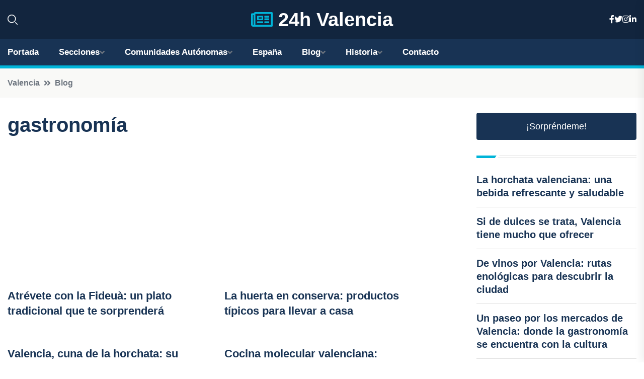

--- FILE ---
content_type: text/html; charset=UTF-8
request_url: https://24hvalencia.es/blog/gastronomia
body_size: 6967
content:


<!DOCTYPE html>
<html lang="es">
<head>
	    <title>gastronomía</title>
		<!--meta-->
		<meta charset="UTF-8">
		<meta name="viewport" content="width=device-width, initial-scale=1, maximum-scale=5">
		<base href="https://24hvalencia.es/">
		        <meta  name="description" content="Información sobre gastronomía. Todos los artículos de gastronomía">
	<!--metas-->
								
<meta property="og:type" content="article">
<meta property="og:title" content="gastronomía">
<meta property="og:description" content="Información sobre gastronomía. Todos los artículos de gastronomía">
<meta property="og:url" content="https://24hvalencia.es/blog/gastronomia">
<meta property="og:site_name" content="24hvalencia.es">
<meta property="article:publisher" content="24hvalencia.es">
<meta property="article:author" content="24hvalencia.es">
<meta property="og:image" content="https://24hvalencia.es/logos/24hvalencia.es/1200.png">
<meta property="og:image:secure_url" content="https://24hvalencia.es/logos/24hvalencia.es/1200.png">
<meta property="og:image:width" content="1200">
<meta property="og:image:height" content="800">
<meta name="twitter:card" content="summary_large_image">
<meta name="twitter:description" content="Información sobre gastronomía. Todos los artículos de gastronomía">
<meta name="twitter:title" content="gastronomía">
<meta name="twitter:site" content="24hvalencia.es">
<meta name="twitter:image" content="https://24hvalencia.es/logos/24hvalencia.es/1200.png">
<meta name="twitter:creator" content="24hvalencia.es">

		<!--style-->

	

	<!--favicon-->
<link rel="apple-touch-icon" sizes="57x57" href="logos/favicon24/apple-icon-57x57.png">
<link rel="apple-touch-icon" sizes="60x60" href="logos/favicon24/apple-icon-60x60.png">
<link rel="apple-touch-icon" sizes="72x72" href="logos/favicon24/apple-icon-72x72.png">
<link rel="apple-touch-icon" sizes="76x76" href="logos/favicon24/apple-icon-76x76.png">
<link rel="apple-touch-icon" sizes="114x114" href="logos/favicon24/apple-icon-114x114.png">
<link rel="apple-touch-icon" sizes="120x120" href="logos/favicon24/apple-icon-120x120.png">
<link rel="apple-touch-icon" sizes="144x144" href="logos/favicon24/apple-icon-144x144.png">
<link rel="apple-touch-icon" sizes="152x152" href="logos/favicon24/apple-icon-152x152.png">
<link rel="apple-touch-icon" sizes="180x180" href="logos/favicon24/apple-icon-180x180.png">
<link rel="icon" type="image/png" sizes="192x192"  href="logos/favicon24/android-icon-192x192.png">
<link rel="icon" type="image/png" sizes="32x32" href="logos/favicon24/favicon-32x32.png">
<link rel="icon" type="image/png" sizes="96x96" href="logos/favicon24/favicon-96x96.png">
<link rel="icon" type="image/png" sizes="16x16" href="logos/favicon24/favicon-16x16.png">
<link rel="manifest" href="logos/favicon24/manifest.json">
<meta name="msapplication-TileColor" content="#ffffff">
<meta name="msapplication-TileImage" content="logos/favicon24/ms-icon-144x144.png">
<meta name="theme-color" content="#ffffff">


<link rel="stylesheet" href="assets/css/bootstrap.min.css">

        <link rel="stylesheet" href="assets/css/fontawesome-all.min.css">
        <link rel="stylesheet" href="assets/css/flaticon.css">
		<link rel="stylesheet" href="assets/css/default.css">
        <link rel="stylesheet" href="assets/css/style.css">
        <link rel="stylesheet" href="assets/css/responsive.css">

		<style>
			:root { --tg-primary-color: #00B4D8}




svg {
  display: block;

  margin:-5px 0 -5px;
}



.adsbygoogle, .google-auto-placed{
  display: flex;
  justify-content: center;
  align-items: center;
  min-height: 380px;

}


@media(min-width: 500px) {
  .adsbygoogle, .google-auto-placed {
  display: flex;
  justify-content: center;
  align-items: center;
  min-height: 280px;

}
}

.adsbygoogle-noablate{
  min-height: 126px!important;
}

.column-order {
  --count: 2;
  column-count: var(--count);
  column-gap: 10%;
}

.column-order>div {
  width: 100%;
}

@media screen and (max-width: 992px) {
  .column-order {
    --count: 2;
  }
}

@media screen and (max-width: 576px) {
  .column-order {
    --count: 1;
  }
}


			</style>




<link rel="canonical" href="https://24hvalencia.es/blog/gastronomia" />

</head>

   
                      
<body>

<!-- preloader -->
<div id="preloader">
    <div class="loader-inner">
        <div id="loader">
            <h2 id="bg-loader">24h Valencia<span>.</span></h2>
            <h2 id="fg-loader">24h Valencia<span>.</span></h2>
        </div>
    </div>
</div>
<!-- preloader-end -->



<!-- Scroll-top -->
<button class="scroll-top scroll-to-target" data-target="html">
    <i class="fas fa-angle-up"></i>
</button>
<!-- Scroll-top-end-->

<!-- header-area -->
<header class="header-style-five">
    <div id="header-fixed-height"></div>
    <div class="header-logo-area-three">
        <div class="container">
            <div class="row align-items-center">
                <div class="col-lg-2">
                    <div class="hl-left-side-three">
                                           <div class="header-search">
                            <a href="https://24hvalencia.es/blog/gastronomia#" class="search-open-btn"><i class="flaticon-search"></i></a>
                        </div>
                                            </div>
                </div>




                <div class="col-lg-8">
                    <div class="logo text-center">
                        
                    <a href="./"><i class="far fa-newspaper" style="color: var(--tg-primary-color);"></i>&nbsp;24h Valencia</a>
                    </div>
                </div>
                <div class="col-lg-2">
                    <div class="header-top-social">
                        <ul class="list-wrap">
                            <li><a href="#"><i class="fab fa-facebook-f"></i></a></li>
                            <li><a href="#"><i class="fab fa-twitter"></i></a></li>
                            <li><a href="#"><i class="fab fa-instagram"></i></a></li>
                            <li><a href="#"><i class="fab fa-linkedin-in"></i></a></li>
                        </ul>
                    </div>
                </div>
            </div>
        </div>
    </div>
    <div id="sticky-header" class="menu-area menu-style-two menu-style-five">
        <div class="container">
            <div class="row">
                <div class="col-12">
                    <div class="menu-wrap">
                        <div class="row align-items-center">
                      
                                <div class="logo d-none">
                                    <a href="./">24h Valencia</a>
                                </div>
                                <div class="navbar-wrap main-menu d-none d-lg-flex">
                                    <ul class="navigation">
                               
                    
                                    <li><a href="https://24hvalencia.es">Portada</a></li>
          
              
       
              
                        <li class="menu-item-has-children"><a href="https://24hvalencia.es/blog/gastronomia#">Secciones</a>
                        <ul class="sub-menu">
                          <li><a href="alicante">Alicante</a></li>
    <li><a href="castellon">Castellón</a></li>
    <li><a href="valencia">Valencia</a></li>
                                 </ul>
                    
                </li>
         

                                        
                                            <li class="menu-item-has-children"><a href="https://24hvalencia.es/blog/gastronomia#">Comunidades Autónomas</a>
                        <ul class="sub-menu">
                             <li><a  href="https://24hespaña.es">España</a></li>
                 <li><a  href="https://24handalucia.es">Andalucía</a></li>
                 <li><a  href="https://24haragon.es">Aragón</a></li>
                 <li><a  href="https://24hasturias.es">Asturias</a></li>
                 <li><a  href="https://24hbaleares.es">Baleares</a></li>
                 <li><a  href="https://24hcanarias.es">Canarias</a></li>
                 <li><a  href="https://24hcantabria.es">Cantabria</a></li>
                 <li><a  href="https://24hcastillalamancha.es">Castilla La-Mancha</a></li>
                 <li><a  href="https://24hcastillayleon.es">Castilla y León</a></li>
                 <li><a  href="https://24hcataluna.es">Cataluña</a></li>
                 <li><a  href="https://24hextremadura.es">Extremadura</a></li>
                 <li><a  href="https://24hgalicia.es">Galicia</a></li>
                 <li><a  href="https://24hlarioja.es">La Rioja</a></li>
                 <li><a  href="https://24hmadrid.es">Madrid</a></li>
                 <li><a  href="https://24hmurcia.es">Murcia</a></li>
                 <li><a  href="https://24hnavarra.es">Navarra</a></li>
                 <li><a  href="https://24hpaisvasco.es">País Vasco</a></li>
                 <li><a  href="https://24hvalencia.es">Comunidad Valenciana</a></li>
                               </ul>
                    
                </li>
                
                                        <li><a href="https://24hespaña.es">España</a></li>
            
            <li class="menu-item-has-children"><a href="https://24hvalencia.es/blog">Blog</a>
            <ul class="sub-menu">
            
                            <li><a href="blog">Portada</a></li>

    <li><a href="blog/playas">Playas</a></li>
    
    <li><a href="blog/museos-y-galerias-de-arte">Museos y galerías de arte</a></li>
    
    <li><a href="blog/arquitectura-historica">Arquitectura histórica</a></li>
    
    <li><a href="blog/parques-y-jardines">Parques y jardines</a></li>
    
    <li><a href="blog/gastronomia">Gastronomía</a></li>
    
    <li><a href="blog/festivales-y-eventos-culturales">Festivales y eventos culturales</a></li>
    
    <li><a href="blog/vida-nocturna">Vida nocturna</a></li>
    
    <li><a href="blog/deportes-acuaticos">Deportes acuáticos</a></li>
    
    <li><a href="blog/compras-y-mercados">Compras y mercados</a></li>
    
    <li><a href="blog/barrios-autenticos">Barrios auténticos</a></li>
    
    <li><a href="blog/transporte-publico">Transporte público</a></li>
    
    <li><a href="blog/arte-urbano">Arte urbano</a></li>
    
    <li><a href="blog/vistas-panoramicas">Vistas panorámicas</a></li>
    
    <li><a href="blog/palacios-y-castillos">Palacios y castillos</a></li>
    
    <li><a href="blog/tradiciones-y-costumbres">Tradiciones y costumbres</a></li>
    
    <li><a href="blog/excursiones-cercanas">Excursiones cercanas</a></li>
    
    <li><a href="blog/senderismo-y-naturaleza">Senderismo y naturaleza</a></li>
                        
                </ul>
                        </li>

                        <li class="menu-item-has-children"><a href="https://24hvalencia.es/historia">Historia</a>
            <ul class="sub-menu">
                        
    <li><a href="historia/valencia-en-la-antiguedad">Valencia en la antigüedad</a></li>
    
    <li><a href="historia/la-conquista-musulmana-de-valencia">La conquista musulmana de Valencia</a></li>
    
    <li><a href="historia/la-reconquista-de-valencia">La Reconquista de Valencia</a></li>
    
    <li><a href="historia/el-reino-de-valencia-dentro-de-la-corona-de-aragon">El Reino de Valencia dentro de la Corona de Aragón</a></li>
    
    <li><a href="historia/la-epoca-dorada-de-valencia-en-el-siglo-xv">La época dorada de Valencia en el siglo XV</a></li>
    
    <li><a href="historia/la-guerra-de-sucesion-y-los-decretos-de-nueva-planta">La Guerra de Sucesión y los Decretos de Nueva Planta</a></li>
    
    <li><a href="historia/la-industrializacion-y-modernizacion-de-valencia-en-el-siglo-xix">La industrialización y modernización de Valencia en el siglo XIX</a></li>
    
    <li><a href="historia/la-guerra-civil-espanola-y-la-posguerra-en-valencia">La Guerra Civil Española y la posguerra en Valencia</a></li>
    
    <li><a href="historia/la-transformacion-de-valencia-en-una-ciudad-cosmopolita-y-turistica-en-el-siglo-xx">La transformación de Valencia en una ciudad cosmopolita y turística en el siglo XX</a></li>
    
    <li><a href="historia/valencia-en-la-actualidad">Valencia en la actualidad</a></li>
    </ul></li>

                                        <li><a href="https://24hvalencia.es/contacto">Contacto</a></li>
                                    </ul>
                                </div>
                    
                        </div>
                        <div class="mobile-nav-toggler"><i class="fas fa-bars"></i></div>
                    </div>

                    <!-- Mobile Menu  -->
                    <div class="mobile-menu" style="height: 100% !important;">
                        <nav class="menu-box">
                            <div class="close-btn"><i class="fas fa-times"></i></div>
                            <div class="nav-logo">
                               
                            </div>
                            <div class="nav-logo d-none">
                       
                            </div>
                            <div class="mobile-search">
                                <form action="#">
                                    <input type="text" placeholder="Search here...">
                                    <button><i class="flaticon-search"></i></button>
                                </form>
                            </div>
                            <div class="menu-outer">
                                <!--Here Menu Will Come Automatically Via Javascript / Same Menu as in Header-->
                            </div>
                            <div class="social-links">
                                <ul class="clearfix list-wrap">
                                    <li><a href="#"><i class="fab fa-facebook-f"></i></a></li>
                                    <li><a href="#"><i class="fab fa-twitter"></i></a></li>
                                    <li><a href="#"><i class="fab fa-instagram"></i></a></li>
                                    <li><a href="#"><i class="fab fa-linkedin-in"></i></a></li>
                                    <li><a href="#"><i class="fab fa-youtube"></i></a></li>
                                </ul>
                            </div>
                        </nav>
                    </div>
                    <div class="menu-backdrop"></div>
                    <!-- End Mobile Menu -->
                   
                </div>
            </div>
        </div>

    </div>
   
    <!-- header-search -->
    <div class="search__popup">
        <div class="container">
            <div class="row">
                <div class="col-12">
                    <div class="search__wrapper">
                        <div class="search__close">
                            <button type="button" class="search-close-btn">
                                <svg width="18" height="18" viewBox="0 0 18 18" fill="none" xmlns="http://www.w3.org/2000/svg">
                                    <path d="M17 1L1 17" stroke="currentColor" stroke-width="1.5" stroke-linecap="round" stroke-linejoin="round"></path>
                                    <path d="M1 1L17 17" stroke="currentColor" stroke-width="1.5" stroke-linecap="round" stroke-linejoin="round"></path>
                                </svg>
                            </button>
                        </div>
                        <div class="search__form">
                            <form method="get" action="search.php">
                                <div class="search__input">
                                    <input class="search-input-field" type="text" name="q" value="" placeholder="Realiza tu búsqueda...">
                                    <input type="hidden" id="lang" name="lang" value="es">
                                    <span class="search-focus-border"></span>
                                    <button>
                                        <svg width="20" height="20" viewBox="0 0 20 20" fill="none" xmlns="http://www.w3.org/2000/svg">
                                            <path d="M9.55 18.1C14.272 18.1 18.1 14.272 18.1 9.55C18.1 4.82797 14.272 1 9.55 1C4.82797 1 1 4.82797 1 9.55C1 14.272 4.82797 18.1 9.55 18.1Z" stroke="currentColor" stroke-width="1.5" stroke-linecap="round" stroke-linejoin="round"></path>
                                            <path d="M19.0002 19.0002L17.2002 17.2002" stroke="currentColor" stroke-width="1.5" stroke-linecap="round" stroke-linejoin="round"></path>
                                        </svg>
                                    </button>
                                </div>
                            </form>
                        </div>
                    </div>
                </div>
            </div>
        </div>
    </div>
    <div class="search-popup-overlay"></div>
    <!-- header-search-end -->

  
</header>
<!-- header-area-end -->



<div class="breadcrumb-area">

                <div class="container">

                    <div class="row">

                        <div class="col-lg-12">

                            <div class="breadcrumb-content">

                                <nav aria-label="breadcrumb">

                                    <ol class="breadcrumb">

                                        <li class="breadcrumb-item"><a href="./">Valencia</a></li>

                                        <li class="breadcrumb-item"><a href="./blog">Blog</a></li>

                                    </ol>

                                </nav>

                            </div>

                        </div>

                    </div>

                </div>

            </div>

      

            <section class="blog-details-area pt-30 pb-60">

                <div class="container">

                    <div class="author-inner-wrap">

                        <div class="row justify-content-center">

                            <div class="col-70">

                                <div class="weekly-post-item-wrap-three">

                                <h1 class="title">gastronomía</h1>

                                <!-- horizontal adaptable -->
<ins class="adsbygoogle"
     style="display:block"
     data-ad-client="ca-pub-6317373748139452"
     data-ad-slot="5316597285"
     data-ad-format="inline"
     data-full-width-responsive="false"></ins>
<script>
     (adsbygoogle = window.adsbygoogle || []).push({});
</script>
                                    <div class="row">





        

<div class="row">

              

                




<div class="col-md-6">

                                            <div class="weekly-post-three">

                                            
                                                <div class="weekly-post-content">

                                                    <h2 class="post-title"><a href="blog/atrevete-con-la-fideua-un-plato-tradicional-que-te-sorprendera">Atrévete con la Fideuà: un plato tradicional que te sorprenderá</a></h2>

                                                    

                                                  

                                                </div>

                                            </div>

                                        </div>





              



                               

                                    

               



          



                




<div class="col-md-6">

                                            <div class="weekly-post-three">

                                            
                                                <div class="weekly-post-content">

                                                    <h2 class="post-title"><a href="blog/la-huerta-en-conserva-productos-tipicos-para-llevar-a-casa">La huerta en conserva: productos típicos para llevar a casa</a></h2>

                                                    

                                                  

                                                </div>

                                            </div>

                                        </div>





              



                               

                                    

               



          



                




<div class="col-md-6">

                                            <div class="weekly-post-three">

                                            
                                                <div class="weekly-post-content">

                                                    <h2 class="post-title"><a href="blog/valencia-cuna-de-la-horchata-su-historia-y-curiosidades">Valencia, cuna de la horchata: su historia y curiosidades</a></h2>

                                                    

                                                  

                                                </div>

                                            </div>

                                        </div>





              



                               

                                    

               



          



                




<div class="col-md-6">

                                            <div class="weekly-post-three">

                                            
                                                <div class="weekly-post-content">

                                                    <h2 class="post-title"><a href="blog/cocina-molecular-valenciana-innovacion-y-vanguardia-en-platos-tipicos">Cocina molecular valenciana: innovación y vanguardia en platos típicos</a></h2>

                                                    

                                                  

                                                </div>

                                            </div>

                                        </div>





              



                               

                                    

               



          



                




<div class="col-md-6">

                                            <div class="weekly-post-three">

                                            
                                                <div class="weekly-post-content">

                                                    <h2 class="post-title"><a href="blog/la-cultura-del-aperitivo-en-valencia-un-ritual-de-sabores-y-amigos">La cultura del aperitivo en Valencia: un ritual de sabores y amigos</a></h2>

                                                    

                                                  

                                                </div>

                                            </div>

                                        </div>





              



                               

                                    

               



          



                




<div class="col-md-6">

                                            <div class="weekly-post-three">

                                            
                                                <div class="weekly-post-content">

                                                    <h2 class="post-title"><a href="blog/experiencias-gastronomicas-unicas-en-valencia-restaurantes-con-encanto">Experiencias gastronómicas únicas en Valencia: restaurantes con encanto</a></h2>

                                                    

                                                  

                                                </div>

                                            </div>

                                        </div>





              



                               

                                    

               



          



                




<div class="col-md-6">

                                            <div class="weekly-post-three">

                                            
                                                <div class="weekly-post-content">

                                                    <h2 class="post-title"><a href="blog/gastrobar-una-nueva-forma-de-disfrutar-de-la-comida-valenciana">Gastrobar: una nueva forma de disfrutar de la comida valenciana</a></h2>

                                                    

                                                  

                                                </div>

                                            </div>

                                        </div>





              



                               

                                    

               



          



                




<div class="col-md-6">

                                            <div class="weekly-post-three">

                                            
                                                <div class="weekly-post-content">

                                                    <h2 class="post-title"><a href="blog/las-tortas-de-aceite-un-bocado-dulce-y-crujiente-que-no-debes-perderte">Las tortas de Aceite: un bocado dulce y crujiente que no debes perderte</a></h2>

                                                    

                                                  

                                                </div>

                                            </div>

                                        </div>





              



                               

                                    

               



          



                




<div class="col-md-6">

                                            <div class="weekly-post-three">

                                            
                                                <div class="weekly-post-content">

                                                    <h2 class="post-title"><a href="blog/la-gastronomia-valenciana-en-el-mundo-restaurantes-internacionales">La gastronomía valenciana en el mundo: restaurantes internacionales</a></h2>

                                                    

                                                  

                                                </div>

                                            </div>

                                        </div>





              



                               

                                    

               



          



                




<div class="col-md-6">

                                            <div class="weekly-post-three">

                                            
                                                <div class="weekly-post-content">

                                                    <h2 class="post-title"><a href="blog/si-de-dulces-se-trata-valencia-tiene-mucho-que-ofrecer">Si de dulces se trata, Valencia tiene mucho que ofrecer</a></h2>

                                                    

                                                  

                                                </div>

                                            </div>

                                        </div>





              



                               

                                    

               



          



                




<div class="col-md-6">

                                            <div class="weekly-post-three">

                                            
                                                <div class="weekly-post-content">

                                                    <h2 class="post-title"><a href="blog/del-huerto-a-la-mesa-la-huerta-valenciana-en-su-maximo-esplendor">Del huerto a la mesa: la huerta valenciana en su máximo esplendor</a></h2>

                                                    

                                                  

                                                </div>

                                            </div>

                                        </div>





              



                               

                                    

               



          



                




<div class="col-md-6">

                                            <div class="weekly-post-three">

                                            
                                                <div class="weekly-post-content">

                                                    <h2 class="post-title"><a href="blog/el-arte-del-arroz-conoce-las-variedades-de-este-plato-tan-tipico">El arte del arroz: conoce las variedades de este plato tan típico</a></h2>

                                                    

                                                  

                                                </div>

                                            </div>

                                        </div>





              



                               

                                    

               



          



                




<div class="col-md-6">

                                            <div class="weekly-post-three">

                                            
                                                <div class="weekly-post-content">

                                                    <h2 class="post-title"><a href="blog/dulces-tentaciones-los-postres-mas-irresistibles-de-valencia">Dulces tentaciones: los postres más irresistibles de Valencia</a></h2>

                                                    

                                                  

                                                </div>

                                            </div>

                                        </div>





              



                               

                                    

               



          



                




<div class="col-md-6">

                                            <div class="weekly-post-three">

                                            
                                                <div class="weekly-post-content">

                                                    <h2 class="post-title"><a href="blog/cervezas-artesanas-valencianas-calidad-y-sabor-de-la-mano">Cervezas artesanas valencianas: calidad y sabor de la mano</a></h2>

                                                    

                                                  

                                                </div>

                                            </div>

                                        </div>





              



                               

                                    

               



          



                




<div class="col-md-6">

                                            <div class="weekly-post-three">

                                            
                                                <div class="weekly-post-content">

                                                    <h2 class="post-title"><a href="blog/un-paseo-por-los-mercados-de-valencia-donde-la-gastronomia-se-encuentra-con-la-cultura">Un paseo por los mercados de Valencia: donde la gastronomía se encuentra con la cultura</a></h2>

                                                    

                                                  

                                                </div>

                                            </div>

                                        </div>





              



                               

                                    

               



          



                




<div class="col-md-6">

                                            <div class="weekly-post-three">

                                            
                                                <div class="weekly-post-content">

                                                    <h2 class="post-title"><a href="blog/la-horchata-valenciana-una-bebida-refrescante-y-saludable">La horchata valenciana: una bebida refrescante y saludable</a></h2>

                                                    

                                                  

                                                </div>

                                            </div>

                                        </div>





              



                               

                                    

               



          



                




<div class="col-md-6">

                                            <div class="weekly-post-three">

                                            
                                                <div class="weekly-post-content">

                                                    <h2 class="post-title"><a href="blog/desayuno-valenciano-churros-chocolate-y-otras-delicias">Desayuno valenciano: churros, chocolate y otras delicias</a></h2>

                                                    

                                                  

                                                </div>

                                            </div>

                                        </div>





              



                               

                                    

               



          



                




<div class="col-md-6">

                                            <div class="weekly-post-three">

                                            
                                                <div class="weekly-post-content">

                                                    <h2 class="post-title"><a href="blog/descubre-los-sabores-autenticos-de-la-paella-valenciana">Descubre los sabores auténticos de la paella valenciana</a></h2>

                                                    

                                                  

                                                </div>

                                            </div>

                                        </div>





              



                               

                                    

               



          



                




<div class="col-md-6">

                                            <div class="weekly-post-three">

                                            
                                                <div class="weekly-post-content">

                                                    <h2 class="post-title"><a href="blog/tapas-valencianas-una-delicia-para-compartir">Tapas valencianas, una delicia para compartir</a></h2>

                                                    

                                                  

                                                </div>

                                            </div>

                                        </div>





              



                               

                                    

               



          



                




<div class="col-md-6">

                                            <div class="weekly-post-three">

                                            
                                                <div class="weekly-post-content">

                                                    <h2 class="post-title"><a href="blog/de-vinos-por-valencia-rutas-enologicas-para-descubrir-la-ciudad">De vinos por Valencia: rutas enológicas para descubrir la ciudad</a></h2>

                                                    

                                                  

                                                </div>

                                            </div>

                                        </div>





              



                               

                                    

               



          



                
                   

                </div>

                                </div>

                                <div class="pagination-wrap mt-30">

                                    <nav aria-label="Page navigation example">

                                        <ul class="pagination list-wrap">

    
                </ul>

                                    </nav>

                                </div>    </div>

                            </div>

                            <div class="col-30">

                                <div class="sidebar-wrap">

                                    <div class="sidebar-widget sidebar-widget-two">

                                    <a class="btn btn-lg  d-block mb-3" role="button" href="rand.php" style="text-align: center;">¡Sorpréndeme!</a>



<div class="widget-title mb-30">

    <div class="section-title-line"></div>

</div>



<div class="hot-post-wrap">






<div class="stories-post">



		

<div class="hot-post-item">

                                                <div class="hot-post-content">

    <h4 class="post-title"><a href="blog/la-horchata-valenciana-una-bebida-refrescante-y-saludable">La horchata valenciana: una bebida refrescante y saludable</a></h4>

                                                </div>

                                            </div>

  

        </div>

       







 






<div class="stories-post">



		

<div class="hot-post-item">

                                                <div class="hot-post-content">

    <h4 class="post-title"><a href="blog/si-de-dulces-se-trata-valencia-tiene-mucho-que-ofrecer">Si de dulces se trata, Valencia tiene mucho que ofrecer</a></h4>

                                                </div>

                                            </div>

  

        </div>

       







 






<div class="stories-post">



		

<div class="hot-post-item">

                                                <div class="hot-post-content">

    <h4 class="post-title"><a href="blog/de-vinos-por-valencia-rutas-enologicas-para-descubrir-la-ciudad">De vinos por Valencia: rutas enológicas para descubrir la ciudad</a></h4>

                                                </div>

                                            </div>

  

        </div>

       







 






<div class="stories-post">



		

<div class="hot-post-item">

                                                <div class="hot-post-content">

    <h4 class="post-title"><a href="blog/un-paseo-por-los-mercados-de-valencia-donde-la-gastronomia-se-encuentra-con-la-cultura">Un paseo por los mercados de Valencia: donde la gastronomía se encuentra con la cultura</a></h4>

                                                </div>

                                            </div>

  

        </div>

       







 






<div class="stories-post">



		

<div class="hot-post-item">

                                                <div class="hot-post-content">

    <h4 class="post-title"><a href="blog/la-huerta-en-conserva-productos-tipicos-para-llevar-a-casa">La huerta en conserva: productos típicos para llevar a casa</a></h4>

                                                </div>

                                            </div>

  

        </div>

       







 



 





                           



                                                  

                                </div>

                            </div>

                        </div>

                    </div>

                </div>

            </section>    





     



     

   

    

        </div>  </div>  </div>

      

        

        <script>

var xhr = new XMLHttpRequest();

var url = "blog/visitas_update.php";

var params = "slug=" + encodeURIComponent(location.pathname);





xhr.open("GET", url + "?" + params, true);



xhr.onreadystatechange = function() {

  if (xhr.readyState === 4 && xhr.status === 200) {

    // La solicitud se ha completado correctamente

    var response = xhr.responseText;

    // Mostrar el mensaje en un elemento HTML

    document.getElementById("mensaje").innerHTML = response;

  }

};



xhr.send();

    </script>

    <div id="mensaje"></div>



                    <!-- newsletter-area -->
            <section class="newsletter-area-three">
                <div class="container">
                    <div class="row">
                        <div class="col-lg-12">
                            <div class="newsletter-wrap-three">
                                <div class="newsletter-content">
                                    <h2 class="title">Suscríbete a nuestro Newsletter</h2>
                                </div>
                                <div class="newsletter-form">
                                <form method="post" action="./newsletter">
                                        <div class="form-grp">
                                        <input type="text" name="nombre" placeholder="Nombre" required>
                                        </div>
                                        <div class="form-grp">
                                        <input type="email" name="email" placeholder="E-mail"  required>
                                        </div>
                                        <input type="text" class="form-control" name="foo" style="display: none;">
                                        <button type="submit" class="btn">Enviar</button>
                                    </form>
                                </div>
                                <div class="newsletter-social">
                                    <h4 class="title">Síguenos:</h4>
                                    <ul class="list-wrap">
                                        <li><a href="#"><i class="fab fa-facebook-f"></i></a></li>
                                        <li><a href="#"><i class="fab fa-twitter"></i></a></li>
                                        <li><a href="#"><i class="fab fa-instagram"></i></a></li>
                                        <li><a href="#"><i class="fab fa-linkedin-in"></i></a></li>
                                    </ul>
                                </div>
                            </div>
                        </div>
                    </div>
                </div>
            </section>
            <!-- newsletter-area-end -->

        </main>
        <!-- main-area-end -->


        <!-- footer-area -->
        <footer>
            <div class="footer-area">
                <div class="footer-top">
                    <div class="container">
                        <div class="row">
                            <div class="col-lg-6 col-md-7">
                                <div class="footer-widget">
                                <h4 class="fw-title">24h Valencia</h4>
                                    <div class="footer-content">
                                    </div>
                                </div>
                            </div>
      
                            <div class="col-lg-6 col-md-4 col-sm-6">
                                <div class="footer-widget">
                                    <h4 class="fw-title">Legal</h4>
                                    <div class="footer-link-wrap">
                                        <ul class="list-wrap">
                                        <li><a href="aviso-legal.html">Aviso Legal</a></li>
        <li><a href="politica-de-cookies.html">Política de Cookies</a></li>
        <li><a href="politica-de-privacidad.html">Política de Privacidad</a></li>
        <li><a href="contacto">Contacto</a></li>
                                        </ul>
                                    </div>
                                </div>
                            </div>
                         
                        </div>
                    </div>
                </div>
                <div class="footer-bottom">
                    <div class="container">
                        <div class="row">
                            <div class="col-md-9">
                                <div class="footer-bottom-menu">
                                    <ul class="list-wrap">

                

        <li><a rel="nofollow noopener noreferrer" href="privacy" target="_blank">Privacy policy</a> </li>  
        <li><a href="https://agentetutor.ai/" target="_blank">Agente tutor</a> </li>  

                                   
                                    </ul>
                                </div>
                            </div>
                            <div class="col-md-3">
                                <div class="copyright-text">
                                    <p>Copyright &copy; 2024 24h Valencia</p>
                                </div>
                            </div>
                        </div>
                    </div>
                </div>
            </div>
        </footer>


   
    




    <script src="assets/js/vendor/jquery-3.6.0.min.js"></script>
        <script src="assets/js/bootstrap.min.js"></script>





        <script src="assets/js/main.js"></script>


<script async src="https://pagead2.googlesyndication.com/pagead/js/adsbygoogle.js?client=ca-pub-6317373748139452"
     crossorigin="anonymous"></script>




  <script defer src="https://static.cloudflareinsights.com/beacon.min.js/vcd15cbe7772f49c399c6a5babf22c1241717689176015" integrity="sha512-ZpsOmlRQV6y907TI0dKBHq9Md29nnaEIPlkf84rnaERnq6zvWvPUqr2ft8M1aS28oN72PdrCzSjY4U6VaAw1EQ==" data-cf-beacon='{"version":"2024.11.0","token":"3ebe8a5ed6af4ebe8a96dea45aacb455","r":1,"server_timing":{"name":{"cfCacheStatus":true,"cfEdge":true,"cfExtPri":true,"cfL4":true,"cfOrigin":true,"cfSpeedBrain":true},"location_startswith":null}}' crossorigin="anonymous"></script>
</body>




</html>
                          

                                       

                                    

 



--- FILE ---
content_type: text/html; charset=utf-8
request_url: https://www.google.com/recaptcha/api2/aframe
body_size: 268
content:
<!DOCTYPE HTML><html><head><meta http-equiv="content-type" content="text/html; charset=UTF-8"></head><body><script nonce="WV_j50gsG9qcGd1OPTERYA">/** Anti-fraud and anti-abuse applications only. See google.com/recaptcha */ try{var clients={'sodar':'https://pagead2.googlesyndication.com/pagead/sodar?'};window.addEventListener("message",function(a){try{if(a.source===window.parent){var b=JSON.parse(a.data);var c=clients[b['id']];if(c){var d=document.createElement('img');d.src=c+b['params']+'&rc='+(localStorage.getItem("rc::a")?sessionStorage.getItem("rc::b"):"");window.document.body.appendChild(d);sessionStorage.setItem("rc::e",parseInt(sessionStorage.getItem("rc::e")||0)+1);localStorage.setItem("rc::h",'1768388056821');}}}catch(b){}});window.parent.postMessage("_grecaptcha_ready", "*");}catch(b){}</script></body></html>